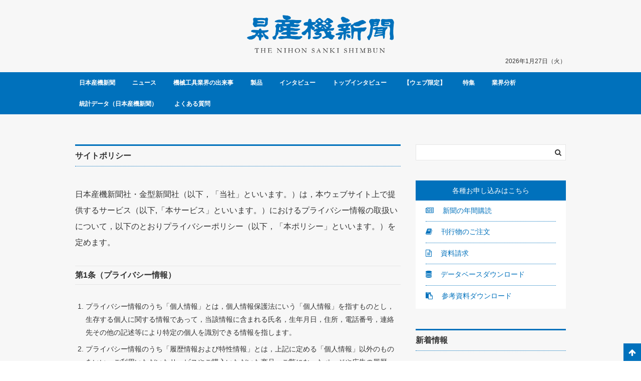

--- FILE ---
content_type: text/html; charset=UTF-8
request_url: https://nihonsanki-shimbun.com/site_policy/
body_size: 12375
content:
<!DOCTYPE html><html lang="ja"><head><meta charset="UTF-8"><meta name="viewport" content="width=device-width, initial-scale=1"><link media="all" href="https://nihonsanki-shimbun.com/wp/wp-content/cache/autoptimize/css/autoptimize_2b8f6e053416bd116797a260e1cf33e6.css" rel="stylesheet"><title>サイトポリシー &#8211; 日本産機新聞</title><meta name='robots' content='max-image-preview:large' /><link rel='dns-prefetch' href='//use.fontawesome.com' /><link rel="alternate" type="application/rss+xml" title="日本産機新聞 &raquo; フィード" href="https://nihonsanki-shimbun.com/feed/" /><link rel="alternate" type="application/rss+xml" title="日本産機新聞 &raquo; コメントフィード" href="https://nihonsanki-shimbun.com/comments/feed/" /><link rel="alternate" title="oEmbed (JSON)" type="application/json+oembed" href="https://nihonsanki-shimbun.com/wp-json/oembed/1.0/embed?url=https%3A%2F%2Fnihonsanki-shimbun.com%2Fsite_policy%2F" /><link rel="alternate" title="oEmbed (XML)" type="text/xml+oembed" href="https://nihonsanki-shimbun.com/wp-json/oembed/1.0/embed?url=https%3A%2F%2Fnihonsanki-shimbun.com%2Fsite_policy%2F&#038;format=xml" /> <script type="text/javascript" src="https://nihonsanki-shimbun.com/wp/wp-includes/js/jquery/jquery.min.js?ver=3.7.1" id="jquery-core-js"></script> <script type="text/javascript" src="https://nihonsanki-shimbun.com/wp/wp-includes/js/jquery/jquery-migrate.min.js?ver=3.4.1" id="jquery-migrate-js"></script> <script type="text/javascript" src="https://nihonsanki-shimbun.com/wp/wp-content/plugins/download-manager/assets/js/wpdm.min.js?ver=6.9" id="wpdm-frontend-js-js"></script> <script type="text/javascript" id="wpdm-frontjs-js-extra">var wpdm_url = {"home":"https://nihonsanki-shimbun.com/","site":"https://nihonsanki-shimbun.com/wp/","ajax":"https://nihonsanki-shimbun.com/wp/wp-admin/admin-ajax.php"};
var wpdm_js = {"spinner":"\u003Ci class=\"wpdm-icon wpdm-sun wpdm-spin\"\u003E\u003C/i\u003E","client_id":"2cd6f2bb2adc7895550edcd0221fa461"};
var wpdm_strings = {"pass_var":"\u30d1\u30b9\u30ef\u30fc\u30c9\u78ba\u8a8d\u5b8c\u4e86 !","pass_var_q":"\u30c0\u30a6\u30f3\u30ed\u30fc\u30c9\u3092\u958b\u59cb\u3059\u308b\u306b\u306f\u3001\u6b21\u306e\u30dc\u30bf\u30f3\u3092\u30af\u30ea\u30c3\u30af\u3057\u3066\u304f\u3060\u3055\u3044\u3002","start_dl":"\u30c0\u30a6\u30f3\u30ed\u30fc\u30c9\u958b\u59cb"};
//# sourceURL=wpdm-frontjs-js-extra</script> <script type="text/javascript" src="https://nihonsanki-shimbun.com/wp/wp-content/plugins/download-manager/assets/js/front.min.js?ver=3.3.46" id="wpdm-frontjs-js"></script> <link rel="https://api.w.org/" href="https://nihonsanki-shimbun.com/wp-json/" /><link rel="alternate" title="JSON" type="application/json" href="https://nihonsanki-shimbun.com/wp-json/wp/v2/pages/6988" /><link rel="EditURI" type="application/rsd+xml" title="RSD" href="https://nihonsanki-shimbun.com/wp/xmlrpc.php?rsd" /><meta name="generator" content="WordPress 6.9" /><link rel="canonical" href="https://nihonsanki-shimbun.com/site_policy/" /><link rel='shortlink' href='https://nihonsanki-shimbun.com/?p=6988' /> <script>(function(i,s,o,g,r,a,m){i['GoogleAnalyticsObject']=r;i[r]=i[r]||function(){
  (i[r].q=i[r].q||[]).push(arguments)},i[r].l=1*new Date();a=s.createElement(o),
  m=s.getElementsByTagName(o)[0];a.async=1;a.src=g;m.parentNode.insertBefore(a,m)
  })(window,document,'script','https://www.google-analytics.com/analytics.js','ga');

  ga('create', 'UA-92868246-1', 'auto');
  ga('send', 'pageview');</script><meta name="google-site-verification" content="XqUfkoSzPItksJ_EmmtsGnyNaeBFgP5J6WfsjFGITnQ" /><meta name="generator" content="WordPress Download Manager 3.3.46" /></head><body class="wp-singular page-template-default page page-id-6988 wp-theme-sanki-kanagata wp-child-theme-nihonsanki-shimbun"><header><div class="sk-wrap sk-header__bgc"><div class="sk-innner"><div class="sk-header"><div class="sk-logo"> <a href="https://nihonsanki-shimbun.com"> <img src="https://nihonsanki-shimbun.com/wp/wp-content/uploads/2017/02/8cf909b75b346810bd92867ab90213c2.png" alt="日本産機新聞" /> </a></div><div class="sk-today"><p>2026年1月27日（火）</p></div></div></div></div><div class="sk-wrap sk-gnav"><div class="sk-innner"><nav id="site-navigation" class="main-navigation" role="navigation"> <button class="sk-gnav__btn">メニュー<span class="sk-gnav__trigger"><span></span><span></span><span></span></span></button><div class="sk-gnav__list"><div class="menu-%e3%82%ab%e3%83%86%e3%82%b4%e3%83%aa%e3%83%bc%e3%83%aa%e3%82%b9%e3%83%88-container"><ul id="header-menu" class="menu"><li id="menu-item-41021" class="menu-item menu-item-type-taxonomy menu-item-object-category menu-item-41021"><a href="https://nihonsanki-shimbun.com/category/sanki-sinbun/">日本産機新聞</a></li><li id="menu-item-41022" class="menu-item menu-item-type-taxonomy menu-item-object-category menu-item-41022"><a href="https://nihonsanki-shimbun.com/category/sanki-sinbun/s-news/">ニュース</a></li><li id="menu-item-41023" class="menu-item menu-item-type-taxonomy menu-item-object-category menu-item-41023"><a href="https://nihonsanki-shimbun.com/category/sanki-sinbun/s-news/s-topic/">機械工具業界の出来事</a></li><li id="menu-item-41024" class="menu-item menu-item-type-taxonomy menu-item-object-category menu-item-41024"><a href="https://nihonsanki-shimbun.com/category/sanki-sinbun/s-product/">製品</a></li><li id="menu-item-41025" class="menu-item menu-item-type-taxonomy menu-item-object-category menu-item-41025"><a href="https://nihonsanki-shimbun.com/category/sanki-sinbun/s-interview/">インタビュー</a></li><li id="menu-item-41026" class="menu-item menu-item-type-taxonomy menu-item-object-category menu-item-41026"><a href="https://nihonsanki-shimbun.com/category/sanki-sinbun/s-interview/s-topinterview/">トップインタビュー</a></li><li id="menu-item-41027" class="menu-item menu-item-type-taxonomy menu-item-object-category menu-item-41027"><a href="https://nihonsanki-shimbun.com/category/sanki-sinbun/sankiwebonly/">【ウェブ限定】</a></li><li id="menu-item-41028" class="menu-item menu-item-type-taxonomy menu-item-object-category menu-item-41028"><a href="https://nihonsanki-shimbun.com/category/sanki-sinbun/s-special/">特集</a></li><li id="menu-item-41029" class="menu-item menu-item-type-taxonomy menu-item-object-category menu-item-41029"><a href="https://nihonsanki-shimbun.com/category/sanki-sinbun/s-industryanalysis/">業界分析</a></li><li id="menu-item-41030" class="menu-item menu-item-type-taxonomy menu-item-object-category menu-item-41030"><a href="https://nihonsanki-shimbun.com/category/statistical-data-nihonsanki/">統計データ（日本産機新聞）</a></li><li id="menu-item-7851" class="menu-item menu-item-type-taxonomy menu-item-object-category menu-item-7851"><a href="https://nihonsanki-shimbun.com/category/sanki-qanda/">よくある質問</a></li></ul></div></div></nav></div></div></header><div class="sk-wrap sk-bgc_1 u-pb60"><div class="sk-innner"><main><div class="sk-main"><div class="sk-row"><article id="post-6988" class="post-6988 page type-page status-publish hentry"><div class="sk-row"><header class="entry-header"><h1 class="sk-headline sk-headline_a">サイトポリシー</h1></header></div><div class="sk-row u-mt40 sk-page"><p>日本産機新聞社・金型新聞社（以下，「当社」といいます。）は，本ウェブサイト上で提供するサービス（以下,「本サービス」といいます。）におけるプライバシー情報の取扱いについて，以下のとおりプライバシーポリシー（以下，「本ポリシー」といいます。）を定めます。</p><h2>第1条（プライバシー情報）</h2><ol><li>プライバシー情報のうち「個人情報」とは，個人情報保護法にいう「個人情報」を指すものとし，生存する個人に関する情報であって，当該情報に含まれる氏名，生年月日，住所，電話番号，連絡先その他の記述等により特定の個人を識別できる情報を指します。</li><li>プライバシー情報のうち「履歴情報および特性情報」とは，上記に定める「個人情報」以外のものをいい，ご利用いただいたサービスやご購入いただいた商品，ご覧になったページや広告の履歴，ユーザーが検索された検索キーワード，ご利用日時，ご利用の方法，ご利用環境，郵便番号や性別，職業，年齢，ユーザーのIPアドレス，クッキー情報，位置情報，端末の個体識別情報などを指します。</li></ol><h2>第2条（プライバシー情報の収集方法）</h2><ol><li>当社は，ユーザーが利用登録をする際に氏名，生年月日，住所，電話番号，メールアドレス，銀行口座番号，クレジットカード番号，運転免許証番号などの個人情報をお尋ねすることがあります。また，ユーザーと提携先などとの間でなされたユーザーの個人情報を含む取引記録や，決済に関する情報を当社の提携先（情報提供元，広告主，広告配信先などを含みます。以下，｢提携先｣といいます。）などから収集することがあります。</li><li>当社は，ユーザーについて，利用したサービスやソフトウエア，購入した商品，閲覧したページや広告の履歴，検索した検索キーワード，利用日時，利用方法，利用環境（携帯端末を通じてご利用の場合の当該端末の通信状態，利用に際しての各種設定情報なども含みます），IPアドレス，クッキー情報，位置情報，端末の個体識別情報などの履歴情報および特性情報を，ユーザーが当社や提携先のサービスを利用しまたはページを閲覧する際に収集します。</li><h2>第3条（個人情報を収集・利用する目的）</h2><p>当社が個人情報を収集・利用する目的は，以下のとおりです。</p><ol><li>ユーザーに自分の登録情報の閲覧や修正，利用状況の閲覧を行っていただくために，氏名，住所，連絡先，支払方法などの登録情報，利用されたサービスや購入された商品，およびそれらの代金などに関する情報を表示する目的</li><li>ユーザーにお知らせや連絡をするためにメールアドレスを利用する場合やユーザーに商品を送付したり必要に応じて連絡したりするため，氏名や住所などの連絡先情報を利用する目的</li><li>ユーザーの本人確認を行うために，氏名，生年月日，住所，電話番号，銀行口座番号，クレジットカード番号，運転免許証番号，配達証明付き郵便の到達結果などの情報を利用する目的</li><li>ユーザーに代金を請求するために，購入された商品名や数量，利用されたサービスの種類や期間，回数，請求金額，氏名，住所，銀行口座番号やクレジットカード番号などの支払に関する情報などを利用する目的</li><li>ユーザーが簡便にデータを入力できるようにするために，当社に登録されている情報を入力画面に表示させたり，ユーザーのご指示に基づいて他のサービスなど（提携先が提供するものも含みます）に転送したりする目的</li><li>代金の支払を遅滞したり第三者に損害を発生させたりするなど，本サービスの利用規約に違反したユーザーや，不正・不当な目的でサービスを利用しようとするユーザーの利用をお断りするために，利用態様，氏名や住所など個人を特定するための情報を利用する目的</li><li>ユーザーからのお問い合わせに対応するために，お問い合わせ内容や代金の請求に関する情報など当社がユーザーに対してサービスを提供するにあたって必要となる情報や，ユーザーのサービス利用状況，連絡先情報などを利用する目的</li><li>上記の利用目的に付随する目的</li></ol><h2>第4条（個人情報の第三者提供）</h2><ol><li>当社は，次に掲げる場合を除いて，あらかじめユーザーの同意を得ることなく，第三者に個人情報を提供することはありません。ただし，個人情報保護法その他の法令で認められる場合を除きます。<ol><li>法令に基づく場合</li><li>人の生命，身体または財産の保護のために必要がある場合であって，本人の同意を得ることが困難であるとき</li><li>公衆衛生の向上または児童の健全な育成の推進のために特に必要がある場合であって，本人の同意を得ることが困難であるとき</li><li>国の機関もしくは地方公共団体またはその委託を受けた者が法令の定める事務を遂行することに対して協力する必要がある場合であって，本人の同意を得ることにより当該事務の遂行に支障を及ぼすおそれがあるとき</li><li>予め次の事項を告知あるいは公表をしている場合<ol><li>利用目的に第三者への提供を含むこと</li><li>第三者に提供されるデータの項目</li><li>第三者への提供の手段または方法</li><li>本人の求めに応じて個人情報の第三者への提供を停止すること</li></ol></li></ol></li><li>前項の定めにかかわらず，次に掲げる場合は第三者には該当しないものとします。<ol><li>当社が利用目的の達成に必要な範囲内において個人情報の取扱いの全部または一部を委託する場合</li><li>合併その他の事由による事業の承継に伴って個人情報が提供される場合</li><li>個人情報を特定の者との間で共同して利用する場合であって，その旨並びに共同して利用される個人情報の項目，共同して利用する者の範囲，利用する者の利用目的および当該個人情報の管理について責任を有する者の氏名または名称について，あらかじめ本人に通知し，または本人が容易に知り得る状態に置いているとき</li></ol></li></ol><h2>第5条（個人情報の開示）</h2><ol><li>当社は，本人から個人情報の開示を求められたときは，本人に対し，遅滞なくこれを開示します。ただし，開示することにより次のいずれかに該当する場合は，その全部または一部を開示しないこともあり，開示しない決定をした場合には，その旨を遅滞なく通知します。なお，個人情報の開示に際しては，1件あたり1,000円の手数料を申し受けます。<ol><li>本人または第三者の生命，身体，財産その他の権利利益を害するおそれがある場合</li><li>当社の業務の適正な実施に著しい支障を及ぼすおそれがある場合</li><li>その他法令に違反することとなる場合</li></ol></li><li>前項の定めにかかわらず，履歴情報および特性情報などの個人情報以外の情報については，原則として開示いたしません。</li></ol><h2>第6条（個人情報の訂正および削除）</h2><ol><li>ユーザーは，当社の保有する自己の個人情報が誤った情報である場合には，当社が定める手続きにより，当社に対して個人情報の訂正または削除を請求することができます。</li><li>当社は，ユーザーから前項の請求を受けてその請求に応じる必要があると判断した場合には，遅滞なく，当該個人情報の訂正または削除を行い，これをユーザーに通知します。</li></ol><h2>第7条（個人情報の利用停止等）</h2><p>当社は，本人から，個人情報が，利用目的の範囲を超えて取り扱われているという理由，または不正の手段により取得されたものであるという理由により，その利用の停止または消去（以下，「利用停止等」といいます。）を求められた場合には，遅滞なく必要な調査を行い，その結果に基づき，個人情報の利用停止等を行い，その旨本人に通知します。ただし，個人情報の利用停止等に多額の費用を有する場合その他利用停止等を行うことが困難な場合であって，本人の権利利益を保護するために必要なこれに代わるべき措置をとれる場合は，この代替策を講じます。</p><h2>第8条（プライバシーポリシーの変更）</h2><ol><li>本ポリシーの内容は，ユーザーに通知することなく，変更することができるものとします。</li><li>当社が別途定める場合を除いて，変更後のプライバシーポリシーは，本ウェブサイトに掲載したときから効力を生じるものとします。</li></ol><h2>第9条（お問い合わせ窓口）</h2><p>本ポリシーに関するお問い合わせは，<a href="https://nihonsanki-shimbun.com/contact_us/">お問い合わせフォーム</a>よりお願いいたします。</p></ol></div></article></div></div></main><aside><div class="sk-sidebar"><div class="sk-row"><div class="sk-search"><form role="search" method="get" class="search-form" action="https://nihonsanki-shimbun.com/"> <label> <input type="search" class="search-field" value="" name="s"> </label> <input type="submit" class="search-submit" value="&#xf002;"></form></div></div><div class="sk-row u-mt40 sk-application"><p class="sk-headline_3">各種お申し込みはこちら</p><p class="sk-sidebar__link"><a href="/newspaper-annual-subscription/"><i class="fa fa-newspaper-o" aria-hidden="true"></i> 新聞の年間購読</a></p><p class="sk-sidebar__link"><a href="https://kanagata-shimbun.com/order_publications/"><i class="fa fa-book" aria-hidden="true"></i> 刊行物のご注文</a></p><p class="sk-sidebar__link"><a href="/shiryou/"><i class="fa fa-file-text-o" aria-hidden="true"></i> 資料請求</a></p><p class="sk-sidebar__link"><a href="/download-category/dl-paid/"><i class="fa fa-database" aria-hidden="true"></i> データベースダウンロード</a></p><p class="sk-sidebar__link"><a href="/download-category/dl/"><i class="fa fa-clipboard" aria-hidden="true"></i> 参考資料ダウンロード</a></p></div><div class="sk-row u-mt40"><p class="sk-headline">新着情報</p></div><div class="sk-row u-mt10"><ul class="sk-row sk-category_list_1 sk-category_list_1_a"><li class="sk-col-1"><p class="entry-title"><a href="https://nihonsanki-shimbun.com/200416news-sankishimbun/" rel="bookmark">休刊のお知らせとお詫び</a></p></li><li class="sk-col-1"><p class="entry-title"><a href="https://nihonsanki-shimbun.com/190603object-sankikanagata/" rel="bookmark">全国製造工場名鑑 Excelデータを販売開始</a></p></li><li class="sk-col-1"><p class="entry-title"><a href="https://nihonsanki-shimbun.com/sankisyukusatsu-2/" rel="bookmark">日本産機新聞 縮刷版（2021年）</a></p></li></ul></div><div class="sk-row u-mt40"><p class="sk-headline">展示会・イベント情報</p></div><div class="sk-row u-mt10"><ul class="sk-row sk-category_list_1 sk-category_list_1_a"><li class="sk-col-1"><p class="entry-title"><a href="https://nihonsanki-shimbun.com/privateshow_conference2025/" rel="bookmark">工作機械・切削工具メーカーが各地でプラショーやカンファレンスを開催</a></p></li><li class="sk-col-1"><p class="entry-title"><a href="https://nihonsanki-shimbun.com/mect2025_/" rel="bookmark">中小企業が導入しやすい自動化技術目立つ【MECT2025総集編】</a></p></li><li class="sk-col-1"><p class="entry-title"><a href="https://nihonsanki-shimbun.com/sokutei_mect25/" rel="bookmark">測定の自動化【MECT2025総集編】</a></p></li></ul></div><div class="sk-row u-mt40"><p class="sk-headline">おすすめ刊行物<span class="sk-publications__btn"><a href="/category/kankoubutsu/">一覧を見る</a></span></p></div><div class="sk-row u-mt10"><ul class="sk-row sk-publications"><li><div class="sk-publications__thumbnail"> <a href="https://nihonsanki-shimbun.com/201001book-sankishimbun/"> <img width="430" height="608" src="https://nihonsanki-shimbun.com/wp/wp-content/uploads/2020/09/b635eb30e4f6eb7daf466579d054fd8c.jpg" class="attachment-post-thumbnail size-post-thumbnail wp-post-image" alt="" decoding="async" loading="lazy" srcset="https://nihonsanki-shimbun.com/wp/wp-content/uploads/2020/09/b635eb30e4f6eb7daf466579d054fd8c.jpg 430w, https://nihonsanki-shimbun.com/wp/wp-content/uploads/2020/09/b635eb30e4f6eb7daf466579d054fd8c-212x300.jpg 212w" sizes="auto, (max-width: 430px) 100vw, 430px" /> </a></div><div class="sk-publications__meta"><p class="sk-publications__title"><a href="https://nihonsanki-shimbun.com/201001book-sankishimbun/">金型工場名鑑　–Excelデータを販売開始ー</a></p></div></li><li><div class="sk-publications__thumbnail"> <a href="https://nihonsanki-shimbun.com/191105object-sankikanagata/"> <img width="430" height="573" src="https://nihonsanki-shimbun.com/wp/wp-content/uploads/2019/11/79a6909ac591148d8674621eb8f171a9.jpg" class="attachment-post-thumbnail size-post-thumbnail wp-post-image" alt="" decoding="async" loading="lazy" srcset="https://nihonsanki-shimbun.com/wp/wp-content/uploads/2019/11/79a6909ac591148d8674621eb8f171a9.jpg 430w, https://nihonsanki-shimbun.com/wp/wp-content/uploads/2019/11/79a6909ac591148d8674621eb8f171a9-225x300.jpg 225w" sizes="auto, (max-width: 430px) 100vw, 430px" /> </a></div><div class="sk-publications__meta"><p class="sk-publications__title"><a href="https://nihonsanki-shimbun.com/191105object-sankikanagata/">全面改定・新版「金型工場名鑑2020」<br>2020年3月25日、発売開始</a></p></div></li><li><div class="sk-publications__thumbnail"> <a href="https://nihonsanki-shimbun.com/190603object-sankikanagata/"> <img src="https://nihonsanki-shimbun.com/wp/wp-content/uploads/2019/05/afe2cf8d9c6379138227ddd6ea286ae0.jpg" alt="全国製造工場名鑑 Excelデータを販売開始" class="first_img"> </a></div><div class="sk-publications__meta"><p class="sk-publications__title"><a href="https://nihonsanki-shimbun.com/190603object-sankikanagata/">全国製造工場名鑑 Excelデータを販売開始</a></p></div></li><li><div class="sk-publications__thumbnail"> <a href="https://nihonsanki-shimbun.com/sankisyukusatsu-2/"> <img width="430" height="606" src="https://nihonsanki-shimbun.com/wp/wp-content/uploads/2018/07/934f2622806fe751e4f8e51e933c73e0-1.jpg" class="attachment-post-thumbnail size-post-thumbnail wp-post-image" alt="" decoding="async" loading="lazy" srcset="https://nihonsanki-shimbun.com/wp/wp-content/uploads/2018/07/934f2622806fe751e4f8e51e933c73e0-1.jpg 430w, https://nihonsanki-shimbun.com/wp/wp-content/uploads/2018/07/934f2622806fe751e4f8e51e933c73e0-1-213x300.jpg 213w" sizes="auto, (max-width: 430px) 100vw, 430px" /> </a></div><div class="sk-publications__meta"><p class="sk-publications__title"><a href="https://nihonsanki-shimbun.com/sankisyukusatsu-2/">日本産機新聞 縮刷版（2021年）</a></p></div></li><li><div class="sk-publications__thumbnail"> <a href="https://nihonsanki-shimbun.com/seizoumeikan/"> <img width="176" height="250" src="https://nihonsanki-shimbun.com/wp/wp-content/uploads/2017/04/catch.png" class="attachment-post-thumbnail size-post-thumbnail wp-post-image" alt="" decoding="async" loading="lazy" /> </a></div><div class="sk-publications__meta"><p class="sk-publications__catchcopy">製造工場をお探しの方に！</p><p class="sk-publications__title"><a href="https://nihonsanki-shimbun.com/seizoumeikan/">全国製造工場名鑑</a></p><p class="sk-publications__description">加工業者データベースの決定版！東海4県（愛知県・静岡県・岐阜県・三重県）の製造業を収録。</p></div></li></ul></div><div class="sk-row u-mt40 sk-sidebar__widget_area"><p class="sk-headline">産機新聞Q&#038;A</p><div class="menu-%e3%82%ab%e3%83%86%e3%82%b4%e3%83%aa%e3%83%bc%e3%83%aa%e3%82%b9%e3%83%88-container"><ul id="menu-%e3%82%ab%e3%83%86%e3%82%b4%e3%83%aa%e3%83%bc%e3%83%aa%e3%82%b9%e3%83%88" class="menu"><li class="menu-item menu-item-type-taxonomy menu-item-object-category menu-item-41021"><a href="https://nihonsanki-shimbun.com/category/sanki-sinbun/">日本産機新聞</a></li><li class="menu-item menu-item-type-taxonomy menu-item-object-category menu-item-41022"><a href="https://nihonsanki-shimbun.com/category/sanki-sinbun/s-news/">ニュース</a></li><li class="menu-item menu-item-type-taxonomy menu-item-object-category menu-item-41023"><a href="https://nihonsanki-shimbun.com/category/sanki-sinbun/s-news/s-topic/">機械工具業界の出来事</a></li><li class="menu-item menu-item-type-taxonomy menu-item-object-category menu-item-41024"><a href="https://nihonsanki-shimbun.com/category/sanki-sinbun/s-product/">製品</a></li><li class="menu-item menu-item-type-taxonomy menu-item-object-category menu-item-41025"><a href="https://nihonsanki-shimbun.com/category/sanki-sinbun/s-interview/">インタビュー</a></li><li class="menu-item menu-item-type-taxonomy menu-item-object-category menu-item-41026"><a href="https://nihonsanki-shimbun.com/category/sanki-sinbun/s-interview/s-topinterview/">トップインタビュー</a></li><li class="menu-item menu-item-type-taxonomy menu-item-object-category menu-item-41027"><a href="https://nihonsanki-shimbun.com/category/sanki-sinbun/sankiwebonly/">【ウェブ限定】</a></li><li class="menu-item menu-item-type-taxonomy menu-item-object-category menu-item-41028"><a href="https://nihonsanki-shimbun.com/category/sanki-sinbun/s-special/">特集</a></li><li class="menu-item menu-item-type-taxonomy menu-item-object-category menu-item-41029"><a href="https://nihonsanki-shimbun.com/category/sanki-sinbun/s-industryanalysis/">業界分析</a></li><li class="menu-item menu-item-type-taxonomy menu-item-object-category menu-item-41030"><a href="https://nihonsanki-shimbun.com/category/statistical-data-nihonsanki/">統計データ（日本産機新聞）</a></li><li class="menu-item menu-item-type-taxonomy menu-item-object-category menu-item-7851"><a href="https://nihonsanki-shimbun.com/category/sanki-qanda/">よくある質問</a></li></ul></div></div><div class="sk-row u-mt40 sk-sidebar__widget_area sk-sidebar__widget_area--calendar"><p class="sk-headline">カレンダーから過去の記事を探す</p><div class="sk-sidebar__widget_area--calendar__inner"> <span>アーカイブ</span> <label class="screen-reader-text" for="archives-dropdown-4">アーカイブ</label> <select id="archives-dropdown-4" name="archive-dropdown"><option value="">月を選択</option><option value='https://nihonsanki-shimbun.com/2026/01/'> 2026年1月 &nbsp;(12)</option><option value='https://nihonsanki-shimbun.com/2025/12/'> 2025年12月 &nbsp;(28)</option><option value='https://nihonsanki-shimbun.com/2025/11/'> 2025年11月 &nbsp;(21)</option><option value='https://nihonsanki-shimbun.com/2025/10/'> 2025年10月 &nbsp;(21)</option><option value='https://nihonsanki-shimbun.com/2025/09/'> 2025年9月 &nbsp;(21)</option><option value='https://nihonsanki-shimbun.com/2025/08/'> 2025年8月 &nbsp;(27)</option><option value='https://nihonsanki-shimbun.com/2025/07/'> 2025年7月 &nbsp;(26)</option><option value='https://nihonsanki-shimbun.com/2025/06/'> 2025年6月 &nbsp;(13)</option><option value='https://nihonsanki-shimbun.com/2025/05/'> 2025年5月 &nbsp;(13)</option><option value='https://nihonsanki-shimbun.com/2025/04/'> 2025年4月 &nbsp;(8)</option><option value='https://nihonsanki-shimbun.com/2025/03/'> 2025年3月 &nbsp;(4)</option><option value='https://nihonsanki-shimbun.com/2025/02/'> 2025年2月 &nbsp;(4)</option><option value='https://nihonsanki-shimbun.com/2025/01/'> 2025年1月 &nbsp;(3)</option><option value='https://nihonsanki-shimbun.com/2022/12/'> 2022年12月 &nbsp;(11)</option><option value='https://nihonsanki-shimbun.com/2022/11/'> 2022年11月 &nbsp;(48)</option><option value='https://nihonsanki-shimbun.com/2022/10/'> 2022年10月 &nbsp;(40)</option><option value='https://nihonsanki-shimbun.com/2022/09/'> 2022年9月 &nbsp;(55)</option><option value='https://nihonsanki-shimbun.com/2022/08/'> 2022年8月 &nbsp;(71)</option><option value='https://nihonsanki-shimbun.com/2022/07/'> 2022年7月 &nbsp;(57)</option><option value='https://nihonsanki-shimbun.com/2022/06/'> 2022年6月 &nbsp;(9)</option><option value='https://nihonsanki-shimbun.com/2022/04/'> 2022年4月 &nbsp;(32)</option><option value='https://nihonsanki-shimbun.com/2022/03/'> 2022年3月 &nbsp;(16)</option><option value='https://nihonsanki-shimbun.com/2022/02/'> 2022年2月 &nbsp;(3)</option><option value='https://nihonsanki-shimbun.com/2022/01/'> 2022年1月 &nbsp;(27)</option><option value='https://nihonsanki-shimbun.com/2021/11/'> 2021年11月 &nbsp;(10)</option><option value='https://nihonsanki-shimbun.com/2021/10/'> 2021年10月 &nbsp;(26)</option><option value='https://nihonsanki-shimbun.com/2021/09/'> 2021年9月 &nbsp;(48)</option><option value='https://nihonsanki-shimbun.com/2021/08/'> 2021年8月 &nbsp;(47)</option><option value='https://nihonsanki-shimbun.com/2021/07/'> 2021年7月 &nbsp;(31)</option><option value='https://nihonsanki-shimbun.com/2021/03/'> 2021年3月 &nbsp;(60)</option><option value='https://nihonsanki-shimbun.com/2021/02/'> 2021年2月 &nbsp;(48)</option><option value='https://nihonsanki-shimbun.com/2021/01/'> 2021年1月 &nbsp;(81)</option><option value='https://nihonsanki-shimbun.com/2020/12/'> 2020年12月 &nbsp;(52)</option><option value='https://nihonsanki-shimbun.com/2020/11/'> 2020年11月 &nbsp;(29)</option><option value='https://nihonsanki-shimbun.com/2020/10/'> 2020年10月 &nbsp;(36)</option><option value='https://nihonsanki-shimbun.com/2020/09/'> 2020年9月 &nbsp;(33)</option><option value='https://nihonsanki-shimbun.com/2020/08/'> 2020年8月 &nbsp;(26)</option><option value='https://nihonsanki-shimbun.com/2020/07/'> 2020年7月 &nbsp;(41)</option><option value='https://nihonsanki-shimbun.com/2020/06/'> 2020年6月 &nbsp;(33)</option><option value='https://nihonsanki-shimbun.com/2020/05/'> 2020年5月 &nbsp;(15)</option><option value='https://nihonsanki-shimbun.com/2020/04/'> 2020年4月 &nbsp;(23)</option><option value='https://nihonsanki-shimbun.com/2020/03/'> 2020年3月 &nbsp;(18)</option><option value='https://nihonsanki-shimbun.com/2020/02/'> 2020年2月 &nbsp;(12)</option><option value='https://nihonsanki-shimbun.com/2020/01/'> 2020年1月 &nbsp;(15)</option><option value='https://nihonsanki-shimbun.com/2019/12/'> 2019年12月 &nbsp;(25)</option><option value='https://nihonsanki-shimbun.com/2019/11/'> 2019年11月 &nbsp;(32)</option><option value='https://nihonsanki-shimbun.com/2019/10/'> 2019年10月 &nbsp;(31)</option><option value='https://nihonsanki-shimbun.com/2019/09/'> 2019年9月 &nbsp;(18)</option><option value='https://nihonsanki-shimbun.com/2019/08/'> 2019年8月 &nbsp;(8)</option><option value='https://nihonsanki-shimbun.com/2019/07/'> 2019年7月 &nbsp;(19)</option><option value='https://nihonsanki-shimbun.com/2019/06/'> 2019年6月 &nbsp;(5)</option><option value='https://nihonsanki-shimbun.com/2019/05/'> 2019年5月 &nbsp;(13)</option><option value='https://nihonsanki-shimbun.com/2019/04/'> 2019年4月 &nbsp;(15)</option><option value='https://nihonsanki-shimbun.com/2019/03/'> 2019年3月 &nbsp;(19)</option><option value='https://nihonsanki-shimbun.com/2019/02/'> 2019年2月 &nbsp;(7)</option><option value='https://nihonsanki-shimbun.com/2019/01/'> 2019年1月 &nbsp;(16)</option><option value='https://nihonsanki-shimbun.com/2018/12/'> 2018年12月 &nbsp;(11)</option><option value='https://nihonsanki-shimbun.com/2018/11/'> 2018年11月 &nbsp;(10)</option><option value='https://nihonsanki-shimbun.com/2018/10/'> 2018年10月 &nbsp;(10)</option><option value='https://nihonsanki-shimbun.com/2018/09/'> 2018年9月 &nbsp;(11)</option><option value='https://nihonsanki-shimbun.com/2018/08/'> 2018年8月 &nbsp;(13)</option><option value='https://nihonsanki-shimbun.com/2018/07/'> 2018年7月 &nbsp;(13)</option><option value='https://nihonsanki-shimbun.com/2018/06/'> 2018年6月 &nbsp;(18)</option><option value='https://nihonsanki-shimbun.com/2018/05/'> 2018年5月 &nbsp;(19)</option><option value='https://nihonsanki-shimbun.com/2018/04/'> 2018年4月 &nbsp;(15)</option><option value='https://nihonsanki-shimbun.com/2018/03/'> 2018年3月 &nbsp;(29)</option><option value='https://nihonsanki-shimbun.com/2018/02/'> 2018年2月 &nbsp;(42)</option><option value='https://nihonsanki-shimbun.com/2018/01/'> 2018年1月 &nbsp;(20)</option><option value='https://nihonsanki-shimbun.com/2017/12/'> 2017年12月 &nbsp;(32)</option><option value='https://nihonsanki-shimbun.com/2017/11/'> 2017年11月 &nbsp;(18)</option><option value='https://nihonsanki-shimbun.com/2017/10/'> 2017年10月 &nbsp;(22)</option><option value='https://nihonsanki-shimbun.com/2017/09/'> 2017年9月 &nbsp;(18)</option><option value='https://nihonsanki-shimbun.com/2017/08/'> 2017年8月 &nbsp;(10)</option><option value='https://nihonsanki-shimbun.com/2017/07/'> 2017年7月 &nbsp;(18)</option><option value='https://nihonsanki-shimbun.com/2017/06/'> 2017年6月 &nbsp;(18)</option><option value='https://nihonsanki-shimbun.com/2017/05/'> 2017年5月 &nbsp;(12)</option><option value='https://nihonsanki-shimbun.com/2017/04/'> 2017年4月 &nbsp;(10)</option><option value='https://nihonsanki-shimbun.com/2017/03/'> 2017年3月 &nbsp;(12)</option><option value='https://nihonsanki-shimbun.com/2017/02/'> 2017年2月 &nbsp;(12)</option><option value='https://nihonsanki-shimbun.com/2017/01/'> 2017年1月 &nbsp;(18)</option><option value='https://nihonsanki-shimbun.com/2016/12/'> 2016年12月 &nbsp;(11)</option><option value='https://nihonsanki-shimbun.com/2016/11/'> 2016年11月 &nbsp;(12)</option><option value='https://nihonsanki-shimbun.com/2016/10/'> 2016年10月 &nbsp;(13)</option><option value='https://nihonsanki-shimbun.com/2016/09/'> 2016年9月 &nbsp;(13)</option><option value='https://nihonsanki-shimbun.com/2016/08/'> 2016年8月 &nbsp;(12)</option><option value='https://nihonsanki-shimbun.com/2016/07/'> 2016年7月 &nbsp;(12)</option><option value='https://nihonsanki-shimbun.com/2016/06/'> 2016年6月 &nbsp;(12)</option><option value='https://nihonsanki-shimbun.com/2016/05/'> 2016年5月 &nbsp;(10)</option><option value='https://nihonsanki-shimbun.com/2016/04/'> 2016年4月 &nbsp;(12)</option><option value='https://nihonsanki-shimbun.com/2016/03/'> 2016年3月 &nbsp;(13)</option><option value='https://nihonsanki-shimbun.com/2016/02/'> 2016年2月 &nbsp;(10)</option><option value='https://nihonsanki-shimbun.com/2016/01/'> 2016年1月 &nbsp;(17)</option><option value='https://nihonsanki-shimbun.com/2015/12/'> 2015年12月 &nbsp;(12)</option><option value='https://nihonsanki-shimbun.com/2015/11/'> 2015年11月 &nbsp;(11)</option><option value='https://nihonsanki-shimbun.com/2015/10/'> 2015年10月 &nbsp;(12)</option><option value='https://nihonsanki-shimbun.com/2015/09/'> 2015年9月 &nbsp;(11)</option><option value='https://nihonsanki-shimbun.com/2015/08/'> 2015年8月 &nbsp;(11)</option><option value='https://nihonsanki-shimbun.com/2015/07/'> 2015年7月 &nbsp;(10)</option><option value='https://nihonsanki-shimbun.com/2015/06/'> 2015年6月 &nbsp;(12)</option><option value='https://nihonsanki-shimbun.com/2015/05/'> 2015年5月 &nbsp;(12)</option><option value='https://nihonsanki-shimbun.com/2015/04/'> 2015年4月 &nbsp;(12)</option><option value='https://nihonsanki-shimbun.com/2015/03/'> 2015年3月 &nbsp;(12)</option><option value='https://nihonsanki-shimbun.com/2015/02/'> 2015年2月 &nbsp;(10)</option><option value='https://nihonsanki-shimbun.com/2015/01/'> 2015年1月 &nbsp;(19)</option><option value='https://nihonsanki-shimbun.com/2014/12/'> 2014年12月 &nbsp;(12)</option><option value='https://nihonsanki-shimbun.com/2014/11/'> 2014年11月 &nbsp;(11)</option><option value='https://nihonsanki-shimbun.com/2014/10/'> 2014年10月 &nbsp;(11)</option><option value='https://nihonsanki-shimbun.com/2014/09/'> 2014年9月 &nbsp;(10)</option><option value='https://nihonsanki-shimbun.com/2014/08/'> 2014年8月 &nbsp;(9)</option><option value='https://nihonsanki-shimbun.com/2014/07/'> 2014年7月 &nbsp;(9)</option><option value='https://nihonsanki-shimbun.com/2014/06/'> 2014年6月 &nbsp;(10)</option><option value='https://nihonsanki-shimbun.com/2014/05/'> 2014年5月 &nbsp;(10)</option><option value='https://nihonsanki-shimbun.com/2014/04/'> 2014年4月 &nbsp;(10)</option><option value='https://nihonsanki-shimbun.com/2014/03/'> 2014年3月 &nbsp;(11)</option><option value='https://nihonsanki-shimbun.com/2014/02/'> 2014年2月 &nbsp;(13)</option><option value='https://nihonsanki-shimbun.com/2014/01/'> 2014年1月 &nbsp;(5)</option> </select> <script type="text/javascript">( ( dropdownId ) => {
	const dropdown = document.getElementById( dropdownId );
	function onSelectChange() {
		setTimeout( () => {
			if ( 'escape' === dropdown.dataset.lastkey ) {
				return;
			}
			if ( dropdown.value ) {
				document.location.href = dropdown.value;
			}
		}, 250 );
	}
	function onKeyUp( event ) {
		if ( 'Escape' === event.key ) {
			dropdown.dataset.lastkey = 'escape';
		} else {
			delete dropdown.dataset.lastkey;
		}
	}
	function onClick() {
		delete dropdown.dataset.lastkey;
	}
	dropdown.addEventListener( 'keyup', onKeyUp );
	dropdown.addEventListener( 'click', onClick );
	dropdown.addEventListener( 'change', onSelectChange );
})( "archives-dropdown-4" );

//# sourceURL=WP_Widget_Archives%3A%3Awidget</script> <div id="calendar_wrap" class="calendar_wrap"><table id="wp-calendar" class="wp-calendar-table"><caption>2026年1月</caption><thead><tr><th scope="col" aria-label="日曜日">日</th><th scope="col" aria-label="月曜日">月</th><th scope="col" aria-label="火曜日">火</th><th scope="col" aria-label="水曜日">水</th><th scope="col" aria-label="木曜日">木</th><th scope="col" aria-label="金曜日">金</th><th scope="col" aria-label="土曜日">土</th></tr></thead><tbody><tr><td colspan="4" class="pad">&nbsp;</td><td><a href="https://nihonsanki-shimbun.com/2026/01/01/" aria-label="2026年1月1日 に投稿を公開">1</a></td><td>2</td><td>3</td></tr><tr><td>4</td><td><a href="https://nihonsanki-shimbun.com/2026/01/05/" aria-label="2026年1月5日 に投稿を公開">5</a></td><td>6</td><td>7</td><td>8</td><td><a href="https://nihonsanki-shimbun.com/2026/01/09/" aria-label="2026年1月9日 に投稿を公開">9</a></td><td>10</td></tr><tr><td>11</td><td><a href="https://nihonsanki-shimbun.com/2026/01/12/" aria-label="2026年1月12日 に投稿を公開">12</a></td><td>13</td><td><a href="https://nihonsanki-shimbun.com/2026/01/14/" aria-label="2026年1月14日 に投稿を公開">14</a></td><td>15</td><td><a href="https://nihonsanki-shimbun.com/2026/01/16/" aria-label="2026年1月16日 に投稿を公開">16</a></td><td>17</td></tr><tr><td>18</td><td><a href="https://nihonsanki-shimbun.com/2026/01/19/" aria-label="2026年1月19日 に投稿を公開">19</a></td><td>20</td><td><a href="https://nihonsanki-shimbun.com/2026/01/21/" aria-label="2026年1月21日 に投稿を公開">21</a></td><td>22</td><td><a href="https://nihonsanki-shimbun.com/2026/01/23/" aria-label="2026年1月23日 に投稿を公開">23</a></td><td>24</td></tr><tr><td>25</td><td><a href="https://nihonsanki-shimbun.com/2026/01/26/" aria-label="2026年1月26日 に投稿を公開">26</a></td><td id="today">27</td><td>28</td><td>29</td><td>30</td><td>31</td></tr></tbody></table><nav aria-label="前と次の月" class="wp-calendar-nav"> <span class="wp-calendar-nav-prev"><a href="https://nihonsanki-shimbun.com/2025/12/">&laquo; 12月</a></span> <span class="pad">&nbsp;</span> <span class="wp-calendar-nav-next">&nbsp;</span></nav></div></div></div><div class="sk-row u-mt40 sk-sidebar__widget_area"><div class="textwidget"><a href="https://kanagata-shimbun.com" target="_blank"><img src="https://nihonsanki-shimbun.com/wp/wp-content/uploads/2017/04/kanagata.png" alt="金型新聞"/></a></div></div></div></aside></div></div><footer><div class="sk-wrap"><div class="sk-innner"><div class="sk-footer"><div class="sk-row u-mt20"><p class="sk-headline_2">日本産機新聞 電子版について</p></div><div class="sk-row"><div class="sk-footer__nav"><nav><div class="menu-%e7%94%a3%e6%a9%9f%e6%96%b0%e8%81%9e%e3%80%80%e9%9b%bb%e5%ad%90%e7%89%88%e3%81%ab%e3%81%a4%e3%81%84%e3%81%a6-container"><ul id="menu-%e7%94%a3%e6%a9%9f%e6%96%b0%e8%81%9e%e3%80%80%e9%9b%bb%e5%ad%90%e7%89%88%e3%81%ab%e3%81%a4%e3%81%84%e3%81%a6" class="menu"><li id="menu-item-41059" class="menu-item menu-item-type-post_type menu-item-object-page current-menu-item page_item page-item-6988 current_page_item menu-item-41059"><a href="https://nihonsanki-shimbun.com/site_policy/" aria-current="page">サイトポリシー</a></li><li id="menu-item-41058" class="menu-item menu-item-type-post_type menu-item-object-page menu-item-41058"><a href="https://nihonsanki-shimbun.com/terms/">利用規約</a></li><li id="menu-item-41056" class="menu-item menu-item-type-post_type menu-item-object-page menu-item-41056"><a href="https://nihonsanki-shimbun.com/order-of-publications/">刊行物のご注文</a></li><li id="menu-item-41057" class="menu-item menu-item-type-post_type menu-item-object-page menu-item-41057"><a href="https://nihonsanki-shimbun.com/news-list/">最新記事一覧</a></li></ul></div></nav></div></div><div class="sk-row"><div class="sk-footer__nav"><nav><div class="menu-footer-menu-2-container"><ul id="menu-footer-menu-2" class="menu"><li id="menu-item-52001" class="menu-item menu-item-type-custom menu-item-object-custom menu-item-52001"><a href="https://kanagata-shimbun.com/order_publications/">刊行物のご注文</a></li><li id="menu-item-47388" class="menu-item menu-item-type-post_type menu-item-object-page menu-item-47388"><a href="https://nihonsanki-shimbun.com/newspaper-annual-subscription/">新聞の年間購読</a></li><li id="menu-item-49588" class="menu-item menu-item-type-post_type menu-item-object-page menu-item-49588"><a href="https://nihonsanki-shimbun.com/pg-present/">ポケットガイド　事前募集申し込み</a></li></ul></div></nav></div></div><div class="sk-row u-mt20"><p class="sk-headline_2">日本産機新聞社・金型新聞社について</p></div><div class="sk-row u-mb20"><div class="sk-footer__nav"><nav><div class="menu-%e7%94%a3%e6%a9%9f%e6%96%b0%e8%81%9e%e3%80%80%e9%87%91%e5%9e%8b%e3%81%97%e3%82%93%e3%81%b6%e3%82%93%e3%81%ab%e3%81%a4%e3%81%84%e3%81%a6-container"><ul id="menu-%e7%94%a3%e6%a9%9f%e6%96%b0%e8%81%9e%e3%80%80%e9%87%91%e5%9e%8b%e3%81%97%e3%82%93%e3%81%b6%e3%82%93%e3%81%ab%e3%81%a4%e3%81%84%e3%81%a6" class="menu"><li id="menu-item-41044" class="menu-item menu-item-type-post_type menu-item-object-page current-menu-item page_item page-item-6988 current_page_item menu-item-41044"><a href="https://nihonsanki-shimbun.com/site_policy/" aria-current="page">サイトポリシー</a></li><li id="menu-item-41043" class="menu-item menu-item-type-post_type menu-item-object-page menu-item-41043"><a href="https://nihonsanki-shimbun.com/terms/">利用規約</a></li><li id="menu-item-41047" class="menu-item menu-item-type-post_type menu-item-object-page menu-item-41047"><a href="https://nihonsanki-shimbun.com/company-overview/">会社概要</a></li><li id="menu-item-41045" class="menu-item menu-item-type-post_type menu-item-object-page menu-item-41045"><a href="https://nihonsanki-shimbun.com/?page_id=4507">資料請求</a></li><li id="menu-item-41092" class="menu-item menu-item-type-post_type menu-item-object-page menu-item-41092"><a href="https://nihonsanki-shimbun.com/newspaper-annual-subscription/">新聞の年間購読</a></li><li id="menu-item-41046" class="menu-item menu-item-type-post_type menu-item-object-page menu-item-41046"><a href="https://nihonsanki-shimbun.com/contact_us/">お問い合わせ</a></li></ul></div></nav></div></div></div></div></div><div class="sk-wrap sk-copyright__bgc"><div class="sk-innner"><div class="sk-footer"><div class="sk-row u-mt5 u-mb5"><p class="sk-copyright"><small>&copy; 日本産機新聞</small></p></div></div></div></div></footer> <a class="anchorlink sk-arrow--bottom" href=""><i class="fa fa-arrow-up" aria-hidden="true"></i></a> <script type="speculationrules">{"prefetch":[{"source":"document","where":{"and":[{"href_matches":"/*"},{"not":{"href_matches":["/wp/wp-*.php","/wp/wp-admin/*","/wp/wp-content/uploads/*","/wp/wp-content/*","/wp/wp-content/plugins/*","/wp/wp-content/themes/nihonsanki-shimbun/*","/wp/wp-content/themes/sanki-kanagata/*","/*\\?(.+)"]}},{"not":{"selector_matches":"a[rel~=\"nofollow\"]"}},{"not":{"selector_matches":".no-prefetch, .no-prefetch a"}}]},"eagerness":"conservative"}]}</script> <script>const abmsg = "We noticed an ad blocker. Consider whitelisting us to support the site ❤️";
                const abmsgd = "download";
                const iswpdmpropage = 0;
                jQuery(function($){

                    
                });</script> <div id="fb-root"></div> <script type="text/javascript" src="https://nihonsanki-shimbun.com/wp/wp-includes/js/dist/hooks.min.js?ver=dd5603f07f9220ed27f1" id="wp-hooks-js"></script> <script type="text/javascript" src="https://nihonsanki-shimbun.com/wp/wp-includes/js/dist/i18n.min.js?ver=c26c3dc7bed366793375" id="wp-i18n-js"></script> <script type="text/javascript" id="wp-i18n-js-after">wp.i18n.setLocaleData( { 'text direction\u0004ltr': [ 'ltr' ] } );
//# sourceURL=wp-i18n-js-after</script> <script type="text/javascript" src="https://nihonsanki-shimbun.com/wp/wp-includes/js/jquery/jquery.form.min.js?ver=4.3.0" id="jquery-form-js"></script> <script type="text/javascript" src="https://nihonsanki-shimbun.com/wp/wp-content/themes/sanki-kanagata/js/skip-link-focus-fix.js?ver=20151215" id="sanki-kanagata-skip-link-focus-fix-js"></script> <script type="text/javascript" src="https://nihonsanki-shimbun.com/wp/wp-content/themes/sanki-kanagata/js/bundle.js?ver=0.0.3" id="sanki-kanagata-bundle-js"></script> <script type="text/javascript" src="https://use.fontawesome.com/889f7ec330.js?ver=0.0.3" id="sanki-kanagata-fontawesome-js"></script> <script id="wp-emoji-settings" type="application/json">{"baseUrl":"https://s.w.org/images/core/emoji/17.0.2/72x72/","ext":".png","svgUrl":"https://s.w.org/images/core/emoji/17.0.2/svg/","svgExt":".svg","source":{"concatemoji":"https://nihonsanki-shimbun.com/wp/wp-includes/js/wp-emoji-release.min.js?ver=6.9"}}</script> <script type="module">/*! This file is auto-generated */
const a=JSON.parse(document.getElementById("wp-emoji-settings").textContent),o=(window._wpemojiSettings=a,"wpEmojiSettingsSupports"),s=["flag","emoji"];function i(e){try{var t={supportTests:e,timestamp:(new Date).valueOf()};sessionStorage.setItem(o,JSON.stringify(t))}catch(e){}}function c(e,t,n){e.clearRect(0,0,e.canvas.width,e.canvas.height),e.fillText(t,0,0);t=new Uint32Array(e.getImageData(0,0,e.canvas.width,e.canvas.height).data);e.clearRect(0,0,e.canvas.width,e.canvas.height),e.fillText(n,0,0);const a=new Uint32Array(e.getImageData(0,0,e.canvas.width,e.canvas.height).data);return t.every((e,t)=>e===a[t])}function p(e,t){e.clearRect(0,0,e.canvas.width,e.canvas.height),e.fillText(t,0,0);var n=e.getImageData(16,16,1,1);for(let e=0;e<n.data.length;e++)if(0!==n.data[e])return!1;return!0}function u(e,t,n,a){switch(t){case"flag":return n(e,"\ud83c\udff3\ufe0f\u200d\u26a7\ufe0f","\ud83c\udff3\ufe0f\u200b\u26a7\ufe0f")?!1:!n(e,"\ud83c\udde8\ud83c\uddf6","\ud83c\udde8\u200b\ud83c\uddf6")&&!n(e,"\ud83c\udff4\udb40\udc67\udb40\udc62\udb40\udc65\udb40\udc6e\udb40\udc67\udb40\udc7f","\ud83c\udff4\u200b\udb40\udc67\u200b\udb40\udc62\u200b\udb40\udc65\u200b\udb40\udc6e\u200b\udb40\udc67\u200b\udb40\udc7f");case"emoji":return!a(e,"\ud83e\u1fac8")}return!1}function f(e,t,n,a){let r;const o=(r="undefined"!=typeof WorkerGlobalScope&&self instanceof WorkerGlobalScope?new OffscreenCanvas(300,150):document.createElement("canvas")).getContext("2d",{willReadFrequently:!0}),s=(o.textBaseline="top",o.font="600 32px Arial",{});return e.forEach(e=>{s[e]=t(o,e,n,a)}),s}function r(e){var t=document.createElement("script");t.src=e,t.defer=!0,document.head.appendChild(t)}a.supports={everything:!0,everythingExceptFlag:!0},new Promise(t=>{let n=function(){try{var e=JSON.parse(sessionStorage.getItem(o));if("object"==typeof e&&"number"==typeof e.timestamp&&(new Date).valueOf()<e.timestamp+604800&&"object"==typeof e.supportTests)return e.supportTests}catch(e){}return null}();if(!n){if("undefined"!=typeof Worker&&"undefined"!=typeof OffscreenCanvas&&"undefined"!=typeof URL&&URL.createObjectURL&&"undefined"!=typeof Blob)try{var e="postMessage("+f.toString()+"("+[JSON.stringify(s),u.toString(),c.toString(),p.toString()].join(",")+"));",a=new Blob([e],{type:"text/javascript"});const r=new Worker(URL.createObjectURL(a),{name:"wpTestEmojiSupports"});return void(r.onmessage=e=>{i(n=e.data),r.terminate(),t(n)})}catch(e){}i(n=f(s,u,c,p))}t(n)}).then(e=>{for(const n in e)a.supports[n]=e[n],a.supports.everything=a.supports.everything&&a.supports[n],"flag"!==n&&(a.supports.everythingExceptFlag=a.supports.everythingExceptFlag&&a.supports[n]);var t;a.supports.everythingExceptFlag=a.supports.everythingExceptFlag&&!a.supports.flag,a.supports.everything||((t=a.source||{}).concatemoji?r(t.concatemoji):t.wpemoji&&t.twemoji&&(r(t.twemoji),r(t.wpemoji)))});
//# sourceURL=https://nihonsanki-shimbun.com/wp/wp-includes/js/wp-emoji-loader.min.js</script> </body></html>